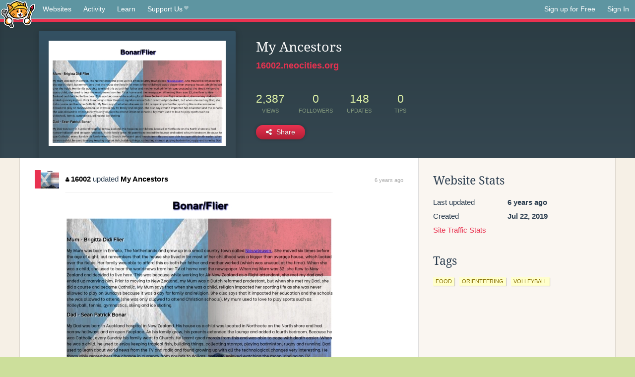

--- FILE ---
content_type: text/html;charset=utf-8
request_url: https://neocities.org/site/16002
body_size: 3466
content:
<!doctype html>
<html lang="en">
  <head>
    <title>Neocities - My Ancestors</title>

    <meta http-equiv="Content-Type" content="text/html; charset=UTF-8">
<meta name="description"        content="Create and surf awesome websites for free.">

<link rel="canonical" href="https://neocities.org/site/16002">

<meta property="og:title"       content="Neocities">
<meta property="og:type"        content="website">
<meta property="og:image"       content="https://neocities.org/img/neocities-front-screenshot.jpg">
<meta property="og:description" content="Create and surf awesome websites for free.">

<link rel="icon" type="image/x-icon" href="/img/favicon.png">

<meta name="viewport" content="width=device-width, minimum-scale=1, initial-scale=1">

      <meta name="robots" content="noindex, follow">

    <link href="/css/neo.css" rel="stylesheet" type="text/css" media="all">


    <script src="/js/jquery-1.11.0.min.js"></script>

    <script src="/js/highlight/highlight.min.js"></script>
    <link rel="stylesheet" href="/css/highlight/styles/tomorrow-night.css">
    <script>
      hljs.highlightAll()

      document.addEventListener('DOMContentLoaded', function() {
        var eventDateElements = document.querySelectorAll('.local-date-title');
        eventDateElements.forEach(function(element) {
          var timestamp = element.getAttribute('data-timestamp');
          var date = dayjs.unix(timestamp);
          var formattedDate = date.format('MMMM D, YYYY [at] h:mm A');
          element.title = formattedDate;
        });
      });
    </script>
  </head>

  <body class="interior">
    <div class="page">
      <header class="header-Base">

  <nav class="header-Nav clearfix" role="navigation">

    <a href="#!" title="show small screen nav" class="small-Nav">
      <img src="/img/nav-Icon.png" alt="navigation icon" />
    </a>

    <ul class="h-Nav constant-Nav">
        <li>
    <a href="/browse" id="browse-link">Websites</a>
    <script>
      document.addEventListener('DOMContentLoaded', () => {
        const browseLink = document.getElementById('browse-link');

        if (window.location.pathname === '/browse') {
          const params = new URLSearchParams(window.location.search);
          const persistParams = new URLSearchParams();
          const validPattern = /^[a-zA-Z0-9 ]+$/;

          ['sort_by', 'tag'].forEach(key => {
            if (params.has(key)) {
              const value = params.get(key);
              if (value.length <= 25 && validPattern.test(value)) {
                persistParams.set(key, value);
              }
            }
          });

          localStorage.setItem('browseQuery', persistParams.toString());
        }

        const savedQuery = localStorage.getItem('browseQuery');

        if (savedQuery) {
          browseLink.href = `/browse?${savedQuery}`;
        }
      });
    </script>
  </li>
  <li>
    <a href="/activity">Activity</a>
  </li>
  <li>
    <a href="/tutorials">Learn</a>
  </li>

    <li>
      <a href="/supporter">Support Us<i class="fa fa-heart"></i></i></a>
    </li>

    </ul>

    <ul class="status-Nav">
        <li>
          <a href="/#new" class="create-New">Sign up for Free</a>
        </li>
        <li>
          <a href="/signin" class="sign-In">Sign In</a>
        </li>
      </ul>
  </nav>

  <div class="logo int-Logo">
    <a href="/" title="back to home">
      <span class="hidden">Neocities.org</span>
      <img src="/img/cat.png" alt="Neocities.org" />
    </a>
  </div>
</header>

      <div class="header-Outro with-site-image">
  <div class="row content site-info-row">
    <div class="col col-50 signup-Area site-display-preview-wrapper large">
      <div class="signup-Form site-display-preview">
  	  <fieldset class="content">
        <a href="https://16002.neocities.org" class="screenshot" style="background-image:url(/site_screenshots/31/68/16002/index.html.540x405.webp);"></a>
	    </fieldset>
      </div>
    </div>
    <div class="col col-50 profile-info">
      <h2 class="eps title-with-badge"><span>My Ancestors</span> </h2>
      <p class="site-url"><a href="https://16002.neocities.org">16002.neocities.org</a></p>
      <div class="stats">
        <div class="stat"><strong>2,387</strong> <span>views</span></div>
        <div class="stat"><strong>0</strong> <span>followers</span></div>
        <div class="stat"><strong>148</strong> <span>updates</span></div>
        <div class="stat tips"><strong>0</strong> <span>tips</span></div>
      </div>
      <div class="actions">


        <a href="#" id="shareButton" class="btn-Action" data-container="body" data-toggle="popover" data-placement="bottom" data-content='<a href="/site/16002.rss" target="_blank"><span>RSS Feed</span></a>
<br>
<a href="https://facebook.com/sharer.php?u=https%3A%2F%2F16002.neocities.org" target="_blank">Facebook</a>
<br>
<a href="https://bsky.app/intent/compose?text=My+Ancestors%3A+https%3A%2F%2F16002.neocities.org" target="_blank">Bluesky</a>
<br>
<a href="https://twitter.com/intent/tweet?text=My+Ancestors%3A+https%3A%2F%2F16002.neocities.org" target="_blank">Twitter</a>
<br>
<a href="https://www.reddit.com/submit?title=My+Ancestors&amp;url=https%3A%2F%2F16002.neocities.org" target="_blank">Reddit</a>
<br>
<a href="https://www.tumblr.com/share?v=3&amp;u=https%3A%2F%2F16002.neocities.org&amp;t=My+Ancestors" target="_blank">Tumblr</a>
<br>
<a href="https://toot.kytta.dev/?text=My+Ancestors%3A+https%3A%2F%2F16002.neocities.org" target="_blank">Mastodon</a>
'><i class="fa fa-share-alt"></i> <span>Share</span></a>

      </div>
    </div>
  </div>
</div>

<div class="container site-profile">
<div class="content misc-page columns right-col"><div class="col-left">
  <div class="col col-66">
    
    <div class="site-profile-padding"><script src="/js/news/template.js"></script>
<script src="/js/news/like.js"></script>
<script src="/js/news/comment.js"></script>
<script src="/js/news/profile_comment.js"></script>
<script src="/js/news/event.js"></script>
<script src="/js/news/site.js"></script>



    <div class="news-item update">
      <div class="title">
        <div class="icon"><a href="/site/16002" title="16002" class="avatar" style="background-image: url(/site_screenshots/31/68/16002/index.html.50x50.webp);"></a></div>
        <div class="text">
            <a href="/site/16002" class="user" title="My Ancestors"><i class="fa fa-user"></i>16002</a> updated <a href="https://16002.neocities.org" class="user" title="My Ancestors">My Ancestors</a>
        </div>
        <span class="date">
            <a href="/site/16002?event_id=932714" class="local-date-title" data-timestamp="1569439802">6 years ago</a>
        </span>
      </div>

        <div class="content">
          <div class="files">
              <div class="file">
                <div class="html-thumbnail html">
                  <a href="https://16002.neocities.org">
                      <img src="/site_screenshots/31/68/16002/index.html.540x405.webp" alt="Website screenshot">
                      <span class="title" title="index.html">
                          My Ancestors
                      </span>
                  </a>
                </div>
              </div>
          </div>
        </div>

    <div id="event_932714_actions" class="actions">
</div>




  </div>

    <div class="news-item update">
      <div class="title">
        <div class="icon"><a href="/site/16002" title="16002" class="avatar" style="background-image: url(/site_screenshots/31/68/16002/index.html.50x50.webp);"></a></div>
        <div class="text">
            <a href="/site/16002" class="user" title="My Ancestors"><i class="fa fa-user"></i>16002</a> updated <a href="https://16002.neocities.org" class="user" title="My Ancestors">My Ancestors</a>
        </div>
        <span class="date">
            <a href="/site/16002?event_id=931256" class="local-date-title" data-timestamp="1569287229">6 years ago</a>
        </span>
      </div>

        <div class="content">
          <div class="files">
              <div class="file">
                <div class="html-thumbnail html">
                  <a href="https://16002.neocities.org">
                      <img src="/site_screenshots/31/68/16002/index.html.540x405.webp" alt="Website screenshot">
                      <span class="title" title="index.html">
                          My Ancestors
                      </span>
                  </a>
                </div>
              </div>
          </div>
        </div>

    <div id="event_931256_actions" class="actions">
</div>




  </div>

    <div class="news-item update">
      <div class="title">
        <div class="icon"><a href="/site/16002" title="16002" class="avatar" style="background-image: url(/site_screenshots/31/68/16002/index.html.50x50.webp);"></a></div>
        <div class="text">
            <a href="/site/16002" class="user" title="My Ancestors"><i class="fa fa-user"></i>16002</a> updated <a href="https://16002.neocities.org" class="user" title="My Ancestors">My Ancestors</a>
        </div>
        <span class="date">
            <a href="/site/16002?event_id=930396" class="local-date-title" data-timestamp="1569200795">6 years ago</a>
        </span>
      </div>

        <div class="content">
          <div class="files">
              <div class="file">
                <div class="html-thumbnail html">
                  <a href="https://16002.neocities.org">
                      <img src="/site_screenshots/31/68/16002/index.html.540x405.webp" alt="Website screenshot">
                      <span class="title" title="index.html">
                          My Ancestors
                      </span>
                  </a>
                </div>
              </div>
          </div>
        </div>

    <div id="event_930396_actions" class="actions">
</div>




  </div>

    <div class="news-item update">
      <div class="title">
        <div class="icon"><a href="/site/16002" title="16002" class="avatar" style="background-image: url(/site_screenshots/31/68/16002/index.html.50x50.webp);"></a></div>
        <div class="text">
            <a href="/site/16002" class="user" title="My Ancestors"><i class="fa fa-user"></i>16002</a> updated <a href="https://16002.neocities.org" class="user" title="My Ancestors">My Ancestors</a>
        </div>
        <span class="date">
            <a href="/site/16002?event_id=928576" class="local-date-title" data-timestamp="1568936445">6 years ago</a>
        </span>
      </div>

        <div class="content">
          <div class="files">
              <div class="file">
                <div class="html-thumbnail html">
                  <a href="https://16002.neocities.org">
                      <img src="/site_screenshots/31/68/16002/index.html.540x405.webp" alt="Website screenshot">
                      <span class="title" title="index.html">
                          My Ancestors
                      </span>
                  </a>
                </div>
              </div>
          </div>
        </div>

    <div id="event_928576_actions" class="actions">
</div>




  </div>

    <div class="news-item update">
      <div class="title">
        <div class="icon"><a href="/site/16002" title="16002" class="avatar" style="background-image: url(/site_screenshots/31/68/16002/index.html.50x50.webp);"></a></div>
        <div class="text">
            <a href="/site/16002" class="user" title="My Ancestors"><i class="fa fa-user"></i>16002</a> updated <a href="https://16002.neocities.org" class="user" title="My Ancestors">My Ancestors</a>
        </div>
        <span class="date">
            <a href="/site/16002?event_id=917842" class="local-date-title" data-timestamp="1567544790">6 years ago</a>
        </span>
      </div>

        <div class="content">
          <div class="files">
              <div class="file">
                <div class="html-thumbnail html">
                  <a href="https://16002.neocities.org">
                      <img src="/site_screenshots/31/68/16002/index.html.540x405.webp" alt="Website screenshot">
                      <span class="title" title="index.html">
                          My Ancestors
                      </span>
                  </a>
                </div>
              </div>
          </div>
        </div>

    <div id="event_917842_actions" class="actions">
</div>




  </div>

    <div class="news-item update">
      <div class="title">
        <div class="icon"><a href="/site/16002" title="16002" class="avatar" style="background-image: url(/site_screenshots/31/68/16002/index.html.50x50.webp);"></a></div>
        <div class="text">
            <a href="/site/16002" class="user" title="My Ancestors"><i class="fa fa-user"></i>16002</a> updated <a href="https://16002.neocities.org" class="user" title="My Ancestors">My Ancestors</a>
        </div>
        <span class="date">
            <a href="/site/16002?event_id=914947" class="local-date-title" data-timestamp="1567125662">6 years ago</a>
        </span>
      </div>


    <div id="event_914947_actions" class="actions">
</div>




  </div>

    <div class="news-item update">
      <div class="title">
        <div class="icon"><a href="/site/16002" title="16002" class="avatar" style="background-image: url(/site_screenshots/31/68/16002/index.html.50x50.webp);"></a></div>
        <div class="text">
            <a href="/site/16002" class="user" title="My Ancestors"><i class="fa fa-user"></i>16002</a> updated <a href="https://16002.neocities.org" class="user" title="My Ancestors">My Ancestors</a>
        </div>
        <span class="date">
            <a href="/site/16002?event_id=906517" class="local-date-title" data-timestamp="1565914848">6 years ago</a>
        </span>
      </div>

        <div class="content">
          <div class="files">
              <div class="file">
                <div class="html-thumbnail html">
                  <a href="https://16002.neocities.org">
                      <img src="/site_screenshots/31/68/16002/index.html.540x405.webp" alt="Website screenshot">
                      <span class="title" title="index.html">
                          My Ancestors
                      </span>
                  </a>
                </div>
              </div>
          </div>
        </div>

    <div id="event_906517_actions" class="actions">
</div>




  </div>

    <div class="news-item update">
      <div class="title">
        <div class="icon"><a href="/site/16002" title="16002" class="avatar" style="background-image: url(/site_screenshots/31/68/16002/index.html.50x50.webp);"></a></div>
        <div class="text">
            <a href="/site/16002" class="user" title="My Ancestors"><i class="fa fa-user"></i>16002</a> updated <a href="https://16002.neocities.org" class="user" title="My Ancestors">My Ancestors</a>
        </div>
        <span class="date">
            <a href="/site/16002?event_id=905170" class="local-date-title" data-timestamp="1565735777">6 years ago</a>
        </span>
      </div>

        <div class="content">
          <div class="files">
              <div class="file">
                <div class="html-thumbnail html">
                  <a href="https://16002.neocities.org">
                      <img src="/site_screenshots/31/68/16002/index.html.540x405.webp" alt="Website screenshot">
                      <span class="title" title="index.html">
                          My Ancestors
                      </span>
                  </a>
                </div>
              </div>
          </div>
        </div>

    <div id="event_905170_actions" class="actions">
</div>




  </div>

    <div class="news-item update">
      <div class="title">
        <div class="icon"><a href="/site/16002" title="16002" class="avatar" style="background-image: url(/site_screenshots/31/68/16002/index.html.50x50.webp);"></a></div>
        <div class="text">
            <a href="/site/16002" class="user" title="My Ancestors"><i class="fa fa-user"></i>16002</a> updated <a href="https://16002.neocities.org" class="user" title="My Ancestors">My Ancestors</a>
        </div>
        <span class="date">
            <a href="/site/16002?event_id=904121" class="local-date-title" data-timestamp="1565579172">6 years ago</a>
        </span>
      </div>

        <div class="content">
          <div class="files">
              <div class="file">
                <div class="html-thumbnail html">
                  <a href="https://16002.neocities.org">
                      <img src="/site_screenshots/31/68/16002/index.html.540x405.webp" alt="Website screenshot">
                      <span class="title" title="index.html">
                          My Ancestors
                      </span>
                  </a>
                </div>
              </div>
          </div>
        </div>

    <div id="event_904121_actions" class="actions">
</div>




  </div>

    <div class="news-item update">
      <div class="title">
        <div class="icon"><a href="/site/16002" title="16002" class="avatar" style="background-image: url(/site_screenshots/31/68/16002/index.html.50x50.webp);"></a></div>
        <div class="text">
            <a href="/site/16002" class="user" title="My Ancestors"><i class="fa fa-user"></i>16002</a> updated <a href="https://16002.neocities.org" class="user" title="My Ancestors">My Ancestors</a>
        </div>
        <span class="date">
            <a href="/site/16002?event_id=892283" class="local-date-title" data-timestamp="1563915814">6 years ago</a>
        </span>
      </div>

        <div class="content">
          <div class="files">
              <div class="file">
                <div class="html-thumbnail html">
                  <a href="https://16002.neocities.org">
                      <img src="/site_screenshots/31/68/16002/index.html.540x405.webp" alt="Website screenshot">
                      <span class="title" title="index.html">
                          My Ancestors
                      </span>
                  </a>
                </div>
              </div>
          </div>
        </div>

    <div id="event_892283_actions" class="actions">
</div>




  </div>


<div class="content">
    <div class="txt-Center eps pagination">
    <div role="navigation" aria-label="Pagination" class="pagination"><span class="previous_page disabled" aria-label="Previous page"></span> <em class="current" aria-label="Page 1" aria-current="page">1</em> <a rel="next" aria-label="Page 2" href="/site/16002?page=2">2</a> <a class="next_page" aria-label="Next page" rel="next" href="/site/16002?page=2"><i class="fa fa-arrow-right arrow"></i></a></div>
  </div>

</div>

</div>
  </div>

  <div class="col col-33">
    <h3>Website Stats</h3>
    <div class="stats">
      <div class="stat">
          <span>Last updated</span>
          <strong class="local-date-title" data-timestamp="1569445285">6 years ago</strong>
      </div>
      <div class="stat"><span>Created</span><strong>Jul 22, 2019</strong></div>
      <a href="/site/16002/stats">Site Traffic Stats</a>
    </div>

    


    
  <h3>
    Tags
  </h3>

      <a class="tag" href="/browse?tag=food">food</a>
      <a class="tag" href="/browse?tag=orienteering">orienteering</a>
      <a class="tag" href="/browse?tag=volleyball">volleyball</a>


      <div class="report">
      </div>
  </div>
</div></div>
</div>


    </div>
    <footer class="footer-Base">
      <aside class="footer-Outro">
  <div class="footer-Content">
    <div class="row">
      <p class="tiny col credits">
        <a href="https://neocities.org" title="Neocities.org" style="text-decoration:none;">Neocities</a> is <a href="https://github.com/neocities" title="Neocities on GitHub">open source</a>. Follow us on <a href="https://bsky.app/profile/neocities.org">Bluesky</a>
      </p>
      <nav class="footer-Nav col">
        <ul class="tiny h-Nav">
          <li><a href="/about">About</a></li>
          <li><a href="/donate">Donate</a></li>
          <li><a href="/cli">CLI</a></li>
            <li><a href="//blog.neocities.org">Blog</a></li>
            <li><a href="/api">API</a></li>
            <li><a href="/press">Press</a></li>
          <li><a href="http://status.neocitiesops.net/">Status</a></li>
          <li><a href="/terms" rel="nofollow">Terms</a></li>
          <li><a href="/contact" rel="nofollow">Contact</a></li>
        </ul>
      </nav>
    </div>
  </div>
</aside>

    </footer>

    <script src="/js/underscore-min.js"></script>
    <script src="/js/nav.min.js"></script>
    <script src="/js/bootstrap.min.js"></script>
    <script src="/js/typeahead.bundle.js"></script>
    <script src="/js/dayjs.min.js"></script>
    
    <script>
      $("a#like").tooltip({html: true})
      $("a.comment_like").tooltip({html: true})
      $('#shareButton').popover({html: true})
      $('#tipButton').popover({html: true})

      $('.typeahead').typeahead({
        minLength: 2,
        highlight: true
      }, {
        name: 'tags',
        source: function(query, callback) {
          $.get('/tags/autocomplete/'+query+'.json', function(data) {
            var suggestions = JSON.parse(data)
            var suggestionObjects = []
            for(var i=0; i<suggestions.length; i++)
              suggestionObjects.push({value: suggestions[i]})

            callback(suggestionObjects)
          })
        }
      }).on('typeahead:selected', function(e) {
        e.target.form.submit()
      })
    </script>
  </body>
</html>
